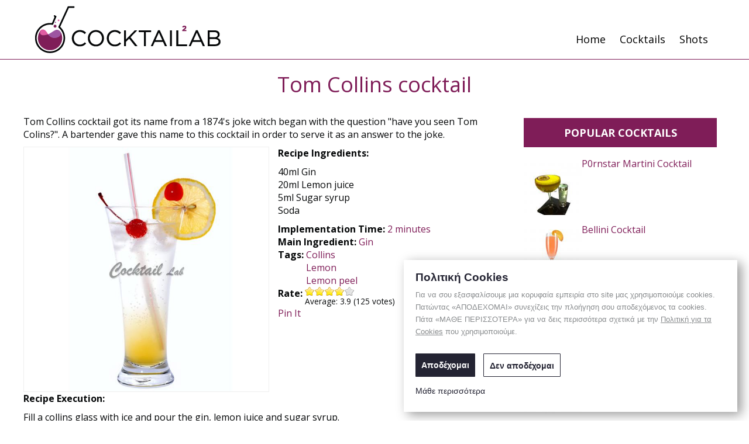

--- FILE ---
content_type: text/html; charset=utf-8
request_url: https://cocktaillab.org/cocktails/tom-collins-cocktail
body_size: 6666
content:
<!DOCTYPE html PUBLIC "-//W3C//DTD XHTML+RDFa 1.0//EN"
  "http://www.w3.org/MarkUp/DTD/xhtml-rdfa-1.dtd"><html xmlns="http://www.w3.org/1999/xhtml" xmlns:og="http://ogp.me/ns#" xmlns:fb="http://ogp.me/ns/fb#" xml:lang="en" version="XHTML+RDFa 1.0" dir="ltr"
  
  xmlns:og="http://ogp.me/ns#"
  xmlns:content="http://purl.org/rss/1.0/modules/content/"
  xmlns:dc="http://purl.org/dc/terms/"
  xmlns:foaf="http://xmlns.com/foaf/0.1/"
  xmlns:rdfs="http://www.w3.org/2000/01/rdf-schema#"
  xmlns:sioc="http://rdfs.org/sioc/ns#"
  xmlns:sioct="http://rdfs.org/sioc/types#"
  xmlns:skos="http://www.w3.org/2004/02/skos/core#"
  xmlns:xsd="http://www.w3.org/2001/XMLSchema#" class="html_node_120">
<head profile="http://www.w3.org/1999/xhtml/vocab">
  <meta http-equiv="Content-Type" content="text/html; charset=utf-8" />
<link href="https://cocktaillab.org/cocktails/tom-collins-cocktail" rel="alternate" hreflang="en" />
<link href="https://cocktaillab.org/el/%CE%BA%CE%BF%CE%BA%CF%84%CE%B5%CE%B9%CE%BB/%CF%84%CE%BF%CE%BC-%CE%BA%CE%BF%CE%BB%CE%B9%CE%BD%CF%82-%CE%BA%CE%BF%CE%BA%CF%84%CE%B5%CE%B9%CE%BB" rel="alternate" hreflang="el" />
<link rel="shortcut icon" href="https://cocktaillab.org/sites/default/files/favicon_2.png" type="image/png" />
<meta name="description" content="Tom Collins cocktail got its name from a 1874&#039;s joke witch began with the question &quot;have you seen Tom Colins?&quot;. A bartender gave this name to this cocktail in order to serve it as an answer to the joke." />
<meta name="keywords" content="cocktail,cocktail recipe,κοκτειλ,συνταγές κοκτειλ,recipe,Gin" />
<meta name="robots" content="follow, index" />
<link rel="canonical" href="https://cocktaillab.org/cocktails/tom-collins-cocktail" />
<link rel="shortlink" href="https://cocktaillab.org/node/120" />
<meta property="fb:admins" content="700503241" />
<meta property="fb:app_id" content="578095308926820" />
<meta property="og:site_name" content="Cocktail Lab | Cocktail Recipes" />
<meta property="og:type" content="drink" />
<meta property="og:url" content="https://cocktaillab.org/cocktails/tom-collins-cocktail" />
<meta property="og:title" content="Tom Collins cocktail" />
<meta property="og:description" content="Tom Collins cocktail got its name from a 1874&#039;s joke witch began with the question &quot;have you seen Tom Colins?&quot;. A bartender gave this name to this cocktail in order to serve it as an answer to the joke." />
<meta property="og:updated_time" content="2014-04-27T20:26:50+03:00" />
<meta property="og:image" content="https://cocktaillab.org/sites/default/files/recipe_images/tom_kollins_cocktail.jpg" />
<meta property="article:published_time" content="2013-11-07T21:59:12+02:00" />
<meta property="article:modified_time" content="2014-04-27T20:26:50+03:00" />
  <meta name="viewport" content="user-scalable=no, width=device-width, initial-scale=1, maximum-scale=1">
  <title>Tom Collins cocktail | Cocktail Lab | Cocktail Recipes</title>
  <link type="text/css" rel="stylesheet" href="https://cocktaillab.org/sites/default/files/css/css_xE-rWrJf-fncB6ztZfd2huxqgxu4WO-qwma6Xer30m4.css" media="all" />
<link type="text/css" rel="stylesheet" href="https://cocktaillab.org/sites/default/files/css/css_hYCLW089C9S9sP3ZYkuG6R-Q5ZHbEhblZBFjwZ_bE_I.css" media="all" />
<link type="text/css" rel="stylesheet" href="https://cocktaillab.org/sites/default/files/css/css_9Xtkn5IXdlDLvVl8IKRI1XNDIJfoJ0D9NG-CChm_DjE.css" media="all" />
<link type="text/css" rel="stylesheet" href="https://cocktaillab.org/sites/default/files/css/css_R7sOEdgUg88TgUsBT-vNOn4BSgOpN3V9r2mrOtRgX4g.css" media="all" />
  <script type="text/javascript" src="https://cocktaillab.org/sites/default/files/js/js_zS-CmNFGyegtLYJmqFRpxQvvQrfPIFrOMq_3T3C8sZE.js"></script>
<script type="text/javascript" src="https://cocktaillab.org/sites/default/files/js/js_GfhfG87z3G2pfx75lv_6Kp7vstsqWlnAb2C3ovnrHMY.js"></script>
<script type="text/javascript" src="https://cocktaillab.org/sites/default/files/js/js_YhBDAtF-1PXcuWFl7kGv2uIlCSaqoj9qM6C4YMfTSAQ.js"></script>
<script type="text/javascript" src="https://cocktaillab.org/sites/default/files/js/js_6uQwLRA3zhU0u9tY7D7aG_39_TUrMPp-RJFUsomToLA.js"></script>
<script type="text/javascript">
<!--//--><![CDATA[//><!--
jQuery.extend(Drupal.settings, {"basePath":"\/","pathPrefix":"","ajaxPageState":{"theme":"akasmak","theme_token":"Iq6waMNR8fVOgT3NagSe20WnjqqaHPcgaEf52C9UZPw","jquery_version":"1.7","js":{"sites\/all\/modules\/jquery_update\/replace\/jquery\/1.7\/jquery.min.js":1,"misc\/jquery-extend-3.4.0.js":1,"misc\/jquery-html-prefilter-3.5.0-backport.js":1,"misc\/jquery.once.js":1,"misc\/drupal.js":1,"sites\/all\/modules\/jquery_update\/replace\/ui\/external\/jquery.cookie.js":1,"sites\/all\/modules\/jquery_update\/replace\/misc\/jquery.form.min.js":1,"misc\/ajax.js":1,"sites\/all\/modules\/jquery_update\/js\/jquery_update.js":1,"misc\/progress.js":1,"sites\/all\/modules\/fivestar\/js\/fivestar.ajax.js":1,"sites\/all\/modules\/fivestar\/js\/fivestar.js":1,"sites\/all\/themes\/akasmak\/js\/labs.core.js":1,"sites\/all\/themes\/akasmak\/js\/script.js":1,"sites\/all\/themes\/akasmak\/js\/detectmobilebrowser.js":1,"sites\/all\/themes\/akasmak\/js\/jquery-ui.js":1,"sites\/all\/themes\/akasmak\/js\/hoverintent.js":1,"sites\/all\/themes\/akasmak\/js\/jquery.emptyonclick.js":1},"css":{"modules\/system\/system.base.css":1,"modules\/system\/system.menus.css":1,"modules\/system\/system.messages.css":1,"modules\/system\/system.theme.css":1,"modules\/field\/theme\/field.css":1,"modules\/node\/node.css":1,"modules\/search\/search.css":1,"modules\/user\/user.css":1,"sites\/all\/modules\/views\/css\/views.css":1,"sites\/all\/modules\/ctools\/css\/ctools.css":1,"sites\/all\/modules\/tagclouds\/tagclouds.css":1,"modules\/locale\/locale.css":1,"sites\/all\/modules\/fivestar\/css\/fivestar.css":1,"sites\/all\/modules\/fivestar\/widgets\/oxygen\/oxygen.css":1,"sites\/all\/themes\/akasmak\/css\/style.css":1,"sites\/all\/themes\/akasmak\/css\/setwidth.css":1,"sites\/all\/themes\/akasmak\/css\/font-awesome.min.css":1}},"better_exposed_filters":{"views":{"related_cocktails":{"displays":{"block_1":{"filters":[]}}},"blog":{"displays":{"block":{"filters":[]}}},"most_viewed":{"displays":{"block":{"filters":[]}}},"latest_cocktails":{"displays":{"block":{"filters":[]}}}}},"ajax":{"edit-vote--2":{"callback":"fivestar_ajax_submit","event":"change","url":"\/system\/ajax","submit":{"_triggering_element_name":"vote"}}},"urlIsAjaxTrusted":{"\/system\/ajax":true,"\/cocktails\/tom-collins-cocktail?mobile_detect_caching_notmobile":true}});
//--><!]]>
</script>
 
  
  
  
<script type="text/javascript"><!--//--><![CDATA[//><!--
	var appConfig = {'page':'false', 'type' : 'cocktail_recipe', 'arg0' : 'node', 'arg1' : '120'};
//--><!]]></script>

<!-- Google plus Script -->
	<script src="https://apis.google.com/js/platform.js" async defer></script>
<!-- END Google plus Script -->
	
<style type="text/css" media="all">@import "/gdpr_cookies_/cookies.css";</style>
<script type="text/javascript" src="/gdpr_cookies_/cookies.js?3"></script>
</head>
<body class="html not-front not-logged-in one-sidebar sidebar-second page-node page-node- page-node-120 node-type-cocktail-recipe i18n-en" >
	<!-- FB -->
	<div id="fb-root"></div>
	<script>(function(d, s, id) {
	  var js, fjs = d.getElementsByTagName(s)[0];
	  if (d.getElementById(id)) return;
	  js = d.createElement(s); js.id = id;
	  js.src = "//connect.facebook.net/en_US/sdk.js#xfbml=1&version=v2.5&appId=526285497407380";
	  fjs.parentNode.insertBefore(js, fjs);
	}(document, 'script', 'facebook-jssdk'));</script>
	<!-- END FB -->
  	<div id="wrapper" class="clearfix">	
					
	<!-- <script async src="//pagead2.googlesyndication.com/pagead/js/adsbygoogle.js"></script> -->
	<div id="page" class="withfooter inner">
		
						
		<div id="header_wrapper" class="fullwidth">
			
			<div id="header" class="setwidth clearfix">
									<a href="/" title="Home" rel="home" id="logo">
						<img src="https://cocktaillab.org/sites/default/files/logo_2.png" alt="Home" />
					</a>
								<i id="burgermenu" class="fa fa-bars"></i>
								
				    <div id="main-menu-wrapper"><ul class="menu clearfix"><li class="first leaf level-1"><a href="/" title="">Home</a></li>
<li class="leaf level-1"><a href="/cocktails">Cocktails</a></li>
<li class="last leaf level-1"><a href="/shots">Shots</a></li>
</ul></div>

			</div><!-- /#header -->
		
		</div><!-- /#header_wrapper -->
				
		<div id="wrapper_breadtitle" class="fullwidth">
			<div id="breadtitle" class="setwidth clearfix">
								  <div id="breadcrumb" class=""><a href="/">Home</a> / <a href="/vodka">Drinks with...</a> / <a href="/gin" title="Gin">Gin</a></div>
								
				<div id="title_wraper" class="">
					
											<h1 class="title" id="page-title">Tom Collins cocktail</h1>
										
				</div>
				
			</div>
		</div>
		
				
				
			  	
		<div id="wrapper_main" class="fullwidth">
			<div id="main" class="setwidth clearfix">
		
								
				<div id="content" class="column"><div class="section">
				  				    <div class="tabs">
				      				    </div>
				  				  				  				  				  				      <div id="block-system-main" class="block block-system clearfix">
  <div class="block-inner">
  
		            
		<div class="content" >
		  


	  	<span property="schema:name" content="Tom Collins cocktail" class="rdf-meta element-hidden"></span>  	<div class="field field-name-field-recipe-description field-type-text-with-summary field-label-hidden"><div class="field-items"><div class="field-item even" property=""><p>Tom Collins cocktail got its name from a 1874's joke witch began with the question "have you seen Tom Colins?". A bartender gave this name to this cocktail in order to serve it as an answer to the joke.</p>
</div></div></div>  	<div class="image_tags_wrapper clearfix">
  		<div class="left">
  			<div class="field field-name-field-recipe-image field-type-image field-label-hidden"><div class="field-items"><div class="field-item even" rel="schema:image" resource="https://cocktaillab.org/sites/default/files/styles/600x600/public/recipe_images/tom_kollins_cocktail.jpg?itok=1HGMla8M"><img typeof="foaf:Image" src="https://cocktaillab.org/sites/default/files/styles/600x600/public/recipe_images/tom_kollins_cocktail.jpg?itok=1HGMla8M" width="600" height="600" alt="Tom Collins cocktail" title="Tom Collins cocktail" /></div></div></div>  		</div>
  		<div class="right">
  			<div class="field field-name-field-recipe-ingredients field-type-text-long field-label-above"><div class="field-label">Recipe Ingredients:&nbsp;</div><div class="field-items"><div class="field-item even"><p>40ml Gin<br />
20ml Lemon juice<br />
5ml Sugar syrup<br />
Soda</p>
</div></div></div>  			<div class="field field-name-field-implementation-time field-type-taxonomy-term-reference field-label-inline clearfix"><div class="field-label">Implementation Time:&nbsp;</div><div class="field-items"><div class="field-item even" rel="schema:totalTime"><a href="/recipe-implementation-time/2-minutes" typeof="skos:Concept" property="rdfs:label skos:prefLabel">2 minutes</a></div></div></div>  			<div class="field field-name-field-main-ingredient field-type-taxonomy-term-reference field-label-inline clearfix"><div class="field-label">Main Ingredient:&nbsp;</div><div class="field-items"><div class="field-item even"><a href="/gin" typeof="skos:Concept" property="rdfs:label skos:prefLabel">Gin</a></div></div></div>  			<div class="field field-name-field-free-tags field-type-taxonomy-term-reference field-label-inline clearfix"><div class="field-label">Tags:&nbsp;</div><div class="field-items"><div class="field-item even"><a href="/collins" typeof="skos:Concept" property="rdfs:label skos:prefLabel">Collins</a></div><div class="field-item odd"><a href="/free-tags/lemon" typeof="skos:Concept" property="rdfs:label skos:prefLabel">Lemon</a></div><div class="field-item even"><a href="/free-tags/lemon-peel" typeof="skos:Concept" property="rdfs:label skos:prefLabel">Lemon peel</a></div></div></div>  			<div class="field field-name-field-rate field-type-fivestar field-label-inline clearfix"><div class="field-label">Rate:&nbsp;</div><div class="field-items"><div class="field-item even"><form class="fivestar-widget" action="/cocktails/tom-collins-cocktail?mobile_detect_caching_notmobile" method="post" id="fivestar-custom-widget" accept-charset="UTF-8"><div><div  class="clearfix fivestar-average-text fivestar-average-stars fivestar-form-item fivestar-oxygen"><div class="form-item form-type-fivestar form-item-vote">
 <div class="form-item form-type-select form-item-vote">
 <select id="edit-vote--2" name="vote" class="form-select"><option value="-">Select rating</option><option value="20">Give Tom Collins cocktail 1/5</option><option value="40">Give Tom Collins cocktail 2/5</option><option value="60">Give Tom Collins cocktail 3/5</option><option value="80" selected="selected">Give Tom Collins cocktail 4/5</option><option value="100">Give Tom Collins cocktail 5/5</option></select>
<div class="description"><div class="fivestar-summary fivestar-summary-average-count"><span class="average-rating">Average: <span >3.9</span></span> <span class="total-votes">(<span >125</span> votes)</span></div></div>
</div>

</div>
</div><input class="fivestar-submit form-submit" type="submit" id="edit-fivestar-submit" name="op" value="Rate" /><input type="hidden" name="form_build_id" value="form-CTZDZIDk-NHKpSPtNCCO_Oyt1ImTgr0CF2uoBlXKwTU" />
<input type="hidden" name="form_id" value="fivestar_custom_widget" />
</div></form></div></div></div>  			<div id="node-share">
  				<a href="https://pinterest.com/pin/create/button/?url=https://cocktaillab.org/cocktails/tom-collins-cocktail&media=https%3A%2F%2Fcocktaillab.org%2Fsites%2Fdefault%2Ffiles%2Fstyles%2F600x600%2Fpublic%2Frecipe_images%2Ftom_kollins_cocktail.jpg%3Fitok%3D1HGMla8M&description=Tom Collins cocktail" class="pin-it-button" count-layout="horizontal">Pin It</a><script type="text/javascript" src="https://assets.pinterest.com/js/pinit.js"></script>
		      	<div class="fb-like" data-href="https://cocktaillab.org/cocktails/tom-collins-cocktail" data-layout="button_count" data-action="like" data-show-faces="true" data-share="true"></div>
		      	<div class="g-plusone" data-href="https://cocktaillab.org/cocktails/tom-collins-cocktail"></div>
  			</div>
  		</div>
  	</div>
  	
  	
  	
   
  	  	
  	<div class="field field-name-field-recipe-execution field-type-text-long field-label-above"><div class="field-label">Recipe Execution:&nbsp;</div><div class="field-items"><div class="field-item even" property="schema:recipeInstructions"><p>Fill a collins glass with ice and pour the gin, lemon juice and sugar syrup.<br />
Fill with soda and stir well.<br />
Garnish with a lemon peel.<br />
Tom Collins cocktail is ready.. Enjoy!</p>
</div></div></div>  	  	


		</div>
		
  </div>
</div>
				  				
				  				    <div id="content-bottom" >
				          <div id="block-views-related_cocktails-block_1" class="block block-views clearfix">
  <div class="block-inner">
  
		             <div class="title-bg"><div class="title"><h2 class="block-title">See also</h2></div></div>
                    
		<div class="content" >
		  <div class="view view-related-cocktails view-id-related_cocktails view-display-id-block_1 view-dom-id-0b8b821169e4c1ef617803de05f5e370">
        
  
  
      <div class="view-content">
        <div class="views-row views-row-1 views-row-odd views-row-first">
      
  <div class="views-field views-field-field-recipe-image">        <div class="field-content"><a href="/cocktails/blue-martini-cocktail"><img typeof="foaf:Image" src="https://cocktaillab.org/sites/default/files/styles/300x300/public/recipe_images/blue_martini_cocktail.jpg?itok=61UWOixu" width="300" height="300" alt="Blue Martini Cocktail" title="Blue Martini Cocktail" /></a></div>  </div>  
  <div class="views-field views-field-title">        <span class="field-content"><a href="/cocktails/blue-martini-cocktail">Blue Martini Cocktail</a></span>  </div>  </div>
  <div class="views-row views-row-2 views-row-even">
      
  <div class="views-field views-field-field-recipe-image">        <div class="field-content"><a href="/cocktails/brazilian-rose-cocktail"><img typeof="foaf:Image" src="https://cocktaillab.org/sites/default/files/styles/300x300/public/recipe_images/brasilian_rose_cocktail3.jpg?itok=XW6Dz-vd" width="300" height="300" alt="Brazilian Rose κοκτειλ" title="Brazilian Rose κοκτειλ" /></a></div>  </div>  
  <div class="views-field views-field-title">        <span class="field-content"><a href="/cocktails/brazilian-rose-cocktail">Brazilian Rose Cocktail</a></span>  </div>  </div>
  <div class="views-row views-row-3 views-row-odd">
      
  <div class="views-field views-field-field-recipe-image">        <div class="field-content"><a href="/cocktails/caipirissima-cocktail"><img typeof="foaf:Image" src="https://cocktaillab.org/sites/default/files/styles/300x300/public/recipe_images/caipirissima_cocktail.jpg?itok=QkPetnXA" width="300" height="300" alt="Caipirissima cocktail recipe" title="Caipirissima cocktail recipe" /></a></div>  </div>  
  <div class="views-field views-field-title">        <span class="field-content"><a href="/cocktails/caipirissima-cocktail">Caipirissima cocktail</a></span>  </div>  </div>
  <div class="views-row views-row-4 views-row-even views-row-last">
      
  <div class="views-field views-field-field-recipe-image">        <div class="field-content"><a href="/cocktails/margarita-cocktail-recipe"><img typeof="foaf:Image" src="https://cocktaillab.org/sites/default/files/styles/300x300/public/recipe_images/margarita_cocktail.jpg?itok=mMFjhrow" width="300" height="300" alt="Margarita Cocktail" title="Margarita Cocktail" /></a></div>  </div>  
  <div class="views-field views-field-title">        <span class="field-content"><a href="/cocktails/margarita-cocktail-recipe">Margarita cocktail recipe</a></span>  </div>  </div>
    </div>
  
  
  
  
  
  
</div>		</div>
		
  </div>
</div>
				    </div>
				  				  <div class="clearfix"></div>
				</div></div> <!-- /.section, /#content -->
				
								  <div id="sidebar-second" class="column sidebar"><div class="section">
				        <div id="block-views-most_viewed-block" class="block block-views clearfix">
  <div class="block-inner">
  
		             <div class="title-bg"><div class="title"><h2 class="block-title">Popular Cocktails</h2></div></div>
                    
		<div class="content" >
		  <div class="view view-most-viewed view-id-most_viewed view-display-id-block view-dom-id-f2ff90067240849372328adc65e26365">
        
  
  
      <div class="view-content">
        <div class="views-row views-row-1 views-row-odd views-row-first">
      
  <div class="views-field views-field-field-recipe-image">        <div class="field-content"><a href="/cocktails/p0rnstar-martini-cocktail"><img typeof="foaf:Image" src="https://cocktaillab.org/sites/default/files/styles/150x150/public/recipe_images/pornstar_martini_cocktail_0.jpg?itok=RgWtQZ-1" width="150" height="150" alt="P0rnstar Martini Cocktail" title="P0rnstar Martini Cocktail" /></a></div>  </div>  
  <div class="views-field views-field-title">        <span class="field-content totalviews--totalcount"><a href="/cocktails/p0rnstar-martini-cocktail">P0rnstar Martini Cocktail</a></span>  </div>  </div>
  <div class="views-row views-row-2 views-row-even">
      
  <div class="views-field views-field-field-recipe-image">        <div class="field-content"><a href="/cocktails/bellini-cocktail"><img typeof="foaf:Image" src="https://cocktaillab.org/sites/default/files/styles/150x150/public/recipe_images/bellini_cocktail.jpg?itok=F264AsMo" width="150" height="150" alt="Bellini Cocktail Recipe" title="Bellini Cocktail Recipe" /></a></div>  </div>  
  <div class="views-field views-field-title">        <span class="field-content totalviews--totalcount"><a href="/cocktails/bellini-cocktail">Bellini Cocktail</a></span>  </div>  </div>
  <div class="views-row views-row-3 views-row-odd">
      
  <div class="views-field views-field-field-recipe-image">        <div class="field-content"><a href="/cocktails/bloody-mary-cocktail"><img typeof="foaf:Image" src="https://cocktaillab.org/sites/default/files/styles/150x150/public/recipe_images/bloody_mary_cocktail_1.jpg?itok=9ZIidd5y" width="150" height="150" alt="Bloody Mary Cocktail" title="Bloody Mary Cocktail" /></a></div>  </div>  
  <div class="views-field views-field-title">        <span class="field-content totalviews--totalcount"><a href="/cocktails/bloody-mary-cocktail">Bloody Mary Cocktail</a></span>  </div>  </div>
  <div class="views-row views-row-4 views-row-even">
      
  <div class="views-field views-field-field-recipe-image">        <div class="field-content"><a href="/cocktails/caipiroska-cocktail"><img typeof="foaf:Image" src="https://cocktaillab.org/sites/default/files/styles/150x150/public/recipe_images/caipiroska_cocktail_new.jpg?itok=1UTKBdK6" width="150" height="150" alt="Caipiroska cocktail recipe" title="Caipiroska cocktail recipe" /></a></div>  </div>  
  <div class="views-field views-field-title">        <span class="field-content totalviews--totalcount"><a href="/cocktails/caipiroska-cocktail">Caipiroska cocktail</a></span>  </div>  </div>
  <div class="views-row views-row-5 views-row-odd views-row-last">
      
  <div class="views-field views-field-field-recipe-image">        <div class="field-content"><a href="/cocktails/mai-tai-cocktail"><img typeof="foaf:Image" src="https://cocktaillab.org/sites/default/files/styles/150x150/public/recipe_images/mai-tai-cocktail.jpg?itok=DW0Syx2c" width="150" height="150" alt="Mai Tai cocktail" title="Mai Tai cocktail" /></a></div>  </div>  
  <div class="views-field views-field-title">        <span class="field-content totalviews--totalcount"><a href="/cocktails/mai-tai-cocktail">Mai Tai Cocktail</a></span>  </div>  </div>
    </div>
  
  
  
  
  
  
</div>		</div>
		
  </div>
</div><div id="block-views-latest_cocktails-block" class="block block-views clearfix">
  <div class="block-inner">
  
		             <div class="title-bg"><div class="title"><h2 class="block-title">Latest Cocktails</h2></div></div>
                    
		<div class="content" >
		  <div class="view view-latest-cocktails view-id-latest_cocktails view-display-id-block view-dom-id-8fc54e61f7b73c3ad64f98ed3e0a4fb1">
        
  
  
      <div class="view-content">
        <div class="views-row views-row-1 views-row-odd views-row-first">
      
  <div class="views-field views-field-field-recipe-image">        <div class="field-content"><a href="/cocktails/long-beach-iced-tea"><img typeof="foaf:Image" src="https://cocktaillab.org/sites/default/files/styles/150x150/public/recipe_images/long_beach_iced_tea_cocktail.jpg?itok=LCJObdiL" width="150" height="150" alt="Long Beach Iced Tea Cocktail" title="Long Beach Iced Tea Cocktail" /></a></div>  </div>  
  <div class="views-field views-field-title">        <span class="field-content"><a href="/cocktails/long-beach-iced-tea">Long Beach Iced Tea</a></span>  </div>  </div>
  <div class="views-row views-row-2 views-row-even">
      
  <div class="views-field views-field-field-recipe-image">        <div class="field-content"><a href="/cocktails/rum-fashioned"><img typeof="foaf:Image" src="https://cocktaillab.org/sites/default/files/styles/150x150/public/recipe_images/rum_fashion_cocktail.jpg?itok=5H1ESzm4" width="150" height="150" alt="Rum Fashioned Cocktail" title="Rum Fashioned Cocktail" /></a></div>  </div>  
  <div class="views-field views-field-title">        <span class="field-content"><a href="/cocktails/rum-fashioned">Rum Fashioned</a></span>  </div>  </div>
  <div class="views-row views-row-3 views-row-odd">
      
  <div class="views-field views-field-field-recipe-image">        <div class="field-content"><a href="/cocktails/eggnog"><img typeof="foaf:Image" src="https://cocktaillab.org/sites/default/files/styles/150x150/public/recipe_images/eggnog_christmas_cocktail.jpg?itok=gobtnfRK" width="150" height="150" alt="Eggnog Christmas Cocktail" title="Eggnog Christmas Cocktail" /></a></div>  </div>  
  <div class="views-field views-field-title">        <span class="field-content"><a href="/cocktails/eggnog">Eggnog</a></span>  </div>  </div>
  <div class="views-row views-row-4 views-row-even">
      
  <div class="views-field views-field-field-recipe-image">        <div class="field-content"><a href="/cocktails/mojito-raspberry-cocktail"><img typeof="foaf:Image" src="https://cocktaillab.org/sites/default/files/styles/150x150/public/recipe_images/mojito_raspberry_cocktail.jpg?itok=lyYpRJOg" width="150" height="150" alt="Mojito Raspberry Cocktail" title="Mojito Raspberry Cocktail" /></a></div>  </div>  
  <div class="views-field views-field-title">        <span class="field-content"><a href="/cocktails/mojito-raspberry-cocktail">Mojito Raspberry Cocktail</a></span>  </div>  </div>
  <div class="views-row views-row-5 views-row-odd views-row-last">
      
  <div class="views-field views-field-field-recipe-image">        <div class="field-content"><a href="/cocktails/moneyshot-martini-cocktail"><img typeof="foaf:Image" src="https://cocktaillab.org/sites/default/files/styles/150x150/public/default_images/cocktaillab_no-image.jpg?itok=dh3e1CRP" width="150" height="150" alt="" /></a></div>  </div>  
  <div class="views-field views-field-title">        <span class="field-content"><a href="/cocktails/moneyshot-martini-cocktail">Moneyshot Martini Cocktail</a></span>  </div>  </div>
    </div>
  
  
  
  
  
  
</div>		</div>
		
  </div>
</div>
				  </div></div> <!-- /.section, /#sidebar-second -->
								<div class="clearfix"></div>
			</div> <!-- /#main -->
		</div> <!-- wrapper_main -->
			
			  	
	  			
					<div id="wrapper_footer_columns" class="fullwidth clearfix">
				<div id="footer_columns" class="setwidth clearfix">
										    <div id="block-locale-language" class="block block-locale clearfix">
  <div class="block-inner">
  
		            
		<div class="content" >
		  <a href="/cocktails/tom-collins-cocktail" class="link-class1 link-class2 active">En</a> <span>|</span> <a href="/el/%CE%BA%CE%BF%CE%BA%CF%84%CE%B5%CE%B9%CE%BB/%CF%84%CE%BF%CE%BC-%CE%BA%CE%BF%CE%BB%CE%B9%CE%BD%CF%82-%CE%BA%CE%BF%CE%BA%CF%84%CE%B5%CE%B9%CE%BB" class="link-class1 link-class2">Ελ</a>		</div>
		
  </div>
</div>
														</div>
			</div> <!-- /#wrapper_footer_columns-->
				
					<div id="wrapper_footer" class="fullwidth">
								<div id="footer" class="setwidth clearfix">    <div id="block-tagclouds-5" class="block block-tagclouds clearfix">
  <div class="block-inner">
  
		             <div class="title-bg"><div class="title"><h2 class="block-title">Tags</h2></div></div>
                    
		<div class="content" >
		  <span class='tagclouds-term'><a href="/free-tags/classic" class="tagclouds level6" title="">Classic</a></span>
<span class='tagclouds-term'><a href="/cranberry" class="tagclouds level1" title="Cocktail recipes with Cranberry!">Cranberry</a></span>
<span class='tagclouds-term'><a href="/daiquiri" class="tagclouds level1" title="Find Daiquiri cocktail recipes such as Lime Daiquiri, Strawberry Daiquiri, Daiquiri Mango, Florida Daiquiri cocktail and many more!">Daiquiri</a></span>
<span class='tagclouds-term'><a href="/free-tags/lemon" class="tagclouds level1" title="Cocktail recipes which include lemon!">Lemon</a></span>
<span class='tagclouds-term'><a href="/lime" class="tagclouds level6" title="Cocktail recipes which use lime as an ingredient or garnish !">Lime</a></span>
<span class='tagclouds-term'><a href="/free-tags/maraschino" class="tagclouds level1" title="">Maraschino</a></span>
<span class='tagclouds-term'><a href="/martini" class="tagclouds level6" title="All the famous martini cocktail&#039;s are here! Dry martini, Apple martini cocktail, PornStar martini and many more martini cocktails!">Martini</a></span>
<span class='tagclouds-term'><a href="/mojito" class="tagclouds level2" title="Recipes for Mojito cocktails like the classic Mojito, Mexican Mojito, Strawberry Mojito, Pomegranate Mojito and many more!">Mojito</a></span>
<span class='tagclouds-term'><a href="/free-tags/party" class="tagclouds level4" title="">Party</a></span>
<span class='tagclouds-term'><a href="/red" class="tagclouds level3" title="Cocktail recipes with RED color!">Red</a></span>
<span class='tagclouds-term'><a href="/strawberry" class="tagclouds level1" title="Cocktail recipes with strawberry like strawberry Daiquiri, strawberry Mojito, strawberry Caipirinha cocktail and many more!">Strawberry</a></span>
<span class='tagclouds-term'><a href="/strong" class="tagclouds level6" title="STRONG Cocktail recipes or &quot;how to get drunk fast&quot; cocktails!">Strong</a></span>
<span class='tagclouds-term'><a href="/free-tags/summer" class="tagclouds level4" title="">Summer</a></span>
<span class='tagclouds-term'><a href="/free-tags/summertime" class="tagclouds level3" title="">Summertime</a></span>
<span class='tagclouds-term'><a href="/vermouth" class="tagclouds level3" title="Cocktail recipes with Vermouth like Bronx cocktail, Dry Martini Cocktail and many more!">Vermouth</a></span>
<div class="more-link"><a href="/tagclouds/chunk/5" title="more tags">More</a></div>		</div>
		
  </div>
</div>
</div>				<div id="footer_bottom" class="setwidth clearfix">    <div id="block-menu-menu-footer-menu" class="block block-menu clearfix">
  <div class="block-inner">
  
		            
		<div class="content" >
		  <ul class="menu clearfix"><li class="first last leaf level-1"><a href="/privacy-policy-cookies-policy">Privacy Policy &amp; Cookies Policy</a></li>
</ul>		</div>
		
  </div>
</div>
</div>				<div id="footnote" class="setwidth clearfix">Copyright © 2026 Cocktail Lab | Cocktail Recipes All Rights Reserved.</div>
			</div>
				<div class="clearfix"></div>
	</div><!-- /#page -->
			</div>
	<div class="tynt-speedshare-bar"></div> 
<script defer src="https://static.cloudflareinsights.com/beacon.min.js/vcd15cbe7772f49c399c6a5babf22c1241717689176015" integrity="sha512-ZpsOmlRQV6y907TI0dKBHq9Md29nnaEIPlkf84rnaERnq6zvWvPUqr2ft8M1aS28oN72PdrCzSjY4U6VaAw1EQ==" data-cf-beacon='{"version":"2024.11.0","token":"adb707ea72464ddbb88636616e23f285","r":1,"server_timing":{"name":{"cfCacheStatus":true,"cfEdge":true,"cfExtPri":true,"cfL4":true,"cfOrigin":true,"cfSpeedBrain":true},"location_startswith":null}}' crossorigin="anonymous"></script>
</body>
</html>


--- FILE ---
content_type: text/html; charset=utf-8
request_url: https://accounts.google.com/o/oauth2/postmessageRelay?parent=https%3A%2F%2Fcocktaillab.org&jsh=m%3B%2F_%2Fscs%2Fabc-static%2F_%2Fjs%2Fk%3Dgapi.lb.en.OE6tiwO4KJo.O%2Fd%3D1%2Frs%3DAHpOoo_Itz6IAL6GO-n8kgAepm47TBsg1Q%2Fm%3D__features__
body_size: 163
content:
<!DOCTYPE html><html><head><title></title><meta http-equiv="content-type" content="text/html; charset=utf-8"><meta http-equiv="X-UA-Compatible" content="IE=edge"><meta name="viewport" content="width=device-width, initial-scale=1, minimum-scale=1, maximum-scale=1, user-scalable=0"><script src='https://ssl.gstatic.com/accounts/o/2580342461-postmessagerelay.js' nonce="Qnu6YzKnJ0THtyLAb76jPQ"></script></head><body><script type="text/javascript" src="https://apis.google.com/js/rpc:shindig_random.js?onload=init" nonce="Qnu6YzKnJ0THtyLAb76jPQ"></script></body></html>

--- FILE ---
content_type: text/javascript
request_url: https://cocktaillab.org/gdpr_cookies_/cookies.js?3
body_size: 3452
content:
//Drupal 		
(function ($) {
	$(function() { 
		
		
(function(factory){if(typeof define==='function'&&define.amd){define(['jquery'],factory);}else if(typeof exports==='object'){factory(require('jquery'));}else{factory(jQuery);}}(function($){var pluses=/\+/g;function encode(s){return config.raw?s:encodeURIComponent(s);}
function decode(s){return config.raw?s:decodeURIComponent(s);}
function stringifyCookieValue(value){return encode(config.json?JSON.stringify(value):String(value));}
function parseCookieValue(s){if(s.indexOf('"')===0){s=s.slice(1,-1).replace(/\\"/g,'"').replace(/\\\\/g,'\\');}
try{s=decodeURIComponent(s.replace(pluses,' '));return config.json?JSON.parse(s):s;}catch(e){}}
function read(s,converter){var value=config.raw?s:parseCookieValue(s);return $.isFunction(converter)?converter(value):value;}
var config=$.pcookie=function(key,value,options){if(value!==undefined&&!$.isFunction(value)){options=$.extend({},config.defaults,options);if(typeof options.expires==='number'){var days=options.expires,t=options.expires=new Date();t.setTime(+t+days*864e+5);}
return(document.cookie=[encode(key),'=',stringifyCookieValue(value),options.expires?'; expires='+options.expires.toUTCString():'',options.path?'; path='+options.path:'',options.domain?'; domain='+options.domain:'',options.secure?'; secure':''].join(''));}
var result=key?undefined:{};var cookies=document.cookie?document.cookie.split('; '):[];for(var i=0,l=cookies.length;i<l;i++){var parts=cookies[i].split('=');var name=decode(parts.shift());var cookie=parts.join('=');if(key&&key===name){result=read(cookie,value);break;}
if(!key&&(cookie=read(cookie))!==undefined){result[name]=cookie;}}
return result;};config.defaults={};$.removeCookie=function(key,options){if($.pcookie(key)===undefined){return false;}
$.pcookie(key,'',$.extend({},options,{expires:-1}));return!$.pcookie(key);};}));
	

var cookiesManager = (function () {

	//Storage Object
		var appData = {
			cookie_init : "",
			cookie_cb : function() {},
			cookie_optin : $.pcookie('cookie_optin'),
			cookie_path : window.location.pathname,
			cookie_flag : "showpopup",
			cookie_level : {
				necessary:1
			}
		};
		try{ 
			 if(appData.cookie_optin === undefined) {
					appData.cookie_flag = "showpopup";
			 } else if(appData.cookie_optin === "accepted") {
					appData.cookie_flag = "accepted";
			 }

			 var cookie_level = $.parseJSON($.pcookie('cookie_level'));
			 if(Object.keys(cookie_level).length) {
					appData.cookie_level = cookie_level;
			 }	 
				
		 } catch(err){  }

	
	//Private Functions 
		function showPopUp(){
			 	$('body').addClass('cookie-lock-position');
				$("#cookiepopup").fadeIn();
			}
		
		function hidePopUp(){
				$("#cookiepopup").fadeOut();
				$('body').removeClass('cookie-lock-position');
			}
		
		function saveCookies(callback){
				if ( typeof callback !== 'function' ) var callback = function() {};
					hidePopUp();
					
					//httponly Cookies
					$.ajax({
					  url: appData.cookie_path+"gdpr_cookies_/save",
					  type: "POST",
            		  data: {cookie_optin : appData.cookie_level},
					  cache: false
					});
					
				return callback(appData.cookie_level);		
			}

		return {
			
			init : function(cookieData,callback){
					if ( typeof callback !== 'function' ) var callback = function() {};
					if ( typeof callbackNot !== 'function' ) var callbackNot = function() {};
					
					appData.cookie_init = cookieData;
					appData.cookie_cb = callback;
					
					appData.cookie_path = cookieData.options.cookie_path;
										
					if(appData.cookie_flag == "showpopup"){ 
						
						//$('head').append('<style type="text/css" media="all">@import "'+appData.cookie_path+'gdpr_cookies/cookies.css?v=1";</style>');
			
						$("body").prepend(
							'<div id="cookiepopup" style="display:none;">'+
							'	<div class="cookie_tabs">'+
							'		<div class="cookie_tab_wrapper" id="cookie_info">'+
							'			<a href="#" class="cookie_closebtn"></a>'+
							'			<div class="cookie_content">'+
							'				<span class="cookie_title">Ρυθμίσεις χρήσης Cookies</span>'+
							'				<span class="cookie_subtitle">Τι είναι τα cookies;</span>'+
							'				Χρησιμοποιούμε cookies στον ιστότοπο μας για τη διαχείριση των περιόδων σύνδεσης, για την παροχή εξατομικευμένων ιστοσελίδων και για την προσαρμογή διαφημιστικού και άλλου περιεχομένου ώστε να αντικατοπτρίζει τις ιδιαίτερες ανάγκες και τα ενδιαφέροντά σας.'+
							'				<div><a class="cookie_more_link" target="_blank" href="'+cookieData.options.cookie_more_link+'">Μάθε περισσότερα</a></div>'+
							'			</div>'+
							'			<div class="cookie_choice">'+
							'				<div id="cookie_data_optin"></div>'+				
							'			</div>'+
							'			<div class="cookie_btn_wrapper">'+
							'				<a href="javascript:void(0);" class="cookie_btn cookie_reject">Αποθήκευση</a>'+
							'			</div>'+
							'		</div>'+
							'		<div class="cookie_tab_wrapper" id="cookie_home">'+
							'			<a href="#" class="cookie_closebtn"></a>'+
							'			<div class="cookie_content">'+
							'				<p>'+
							'					<span class="cookie_title">Πολιτική Cookies</span>'+
							'					Για να σου εξασφαλίσουμε μια κορυφαία εμπειρία στο site μας χρησιμοποιούμε cookies. Πατώντας «ΑΠΟΔΕΧΟΜΑΙ» συνεχίζεις την πλοήγηση σου αποδεχόμενος τα cookies. Πάτα «ΜΑΘΕ ΠΕΡΙΣΣΟΤΕΡΑ» για να δεις περισσότερα σχετικά με την <a href="https://cocktaillab.org/el/node/232" target="_blank">Πολιτική για τα Cookies</a> που χρησιμοποιούμε.'+
							'				</p>'+
							'			</div>'+
							'			<div class="cookie_btn_wrapper">'+
							'				<a href="javascript:void(0);" class="cookie_btn cookie_accept">Αποδέχομαι</a>'+
							'				<a href="javascript:void(0);" class="cookie_btn cookie_notaccept">Δεν αποδέχομαι</a>'+
							'				<a href="javascript:void(0);" class="cookie_btn cookie_clear cookie_moreinfo">Μάθε περισσότερα</a>'+
							'			</div>'+
							'		</div>'+
							'	</div>'+
							'</div>'
						);
						
						var cookie_data_optin = $("#cookie_data_optin");
							cookie_data_optin.html("");
						$.each( cookieData.checkboxes, function( key, value ) {
							var optinTemplate = '<div class="cookie_choice_wrapper"><div class="cookie_choice_text"><span class="cookie_choice_title">'+value.title+'</span><div class="cookie_more_info">'+value.description+'</div></div><div class="cookie_choice_checkbox"><span rel="'+key+'" class="'+value.classes+'"></span></div></div>';
							cookie_data_optin.append(optinTemplate);
						});
						
						$(".cookie_closebtn").unbind().click(hidePopUp);
						
						$(".cookie_active").unbind().click(function(){ 
							var self = $(this);
								self.toggleClass("cookie_checked");
						});
						
						$(".cookie_accept").unbind().click(function(){ 
							$.each( cookieData.checkboxes, function( key, value ) {
								appData.cookie_level[key] = 1;
							});
							saveCookies(callback); 
						});
						
						$(".cookie_reject").unbind().click(function(){
							$(".cookie_choice_checkbox span").each( function( key, value ) {
								var self = $(this);
								appData.cookie_level[self.attr("rel")] = self.hasClass("cookie_checked") ? 1 : 0;
							}); 
							saveCookies(callback); 
						});
							                 
						$(".cookie_notaccept, .cookie_moreinfo").unbind().click(function(e){
							e.preventDefault();
							$(".cookie_tab_wrapper").hide();
							$("#cookie_info").fadeIn();
						});
                        
                        
                        setTimeout(function(){
                        	showPopUp();	
                        },500);     
						
							
					} else if(appData.cookie_flag == "accepted"){
						return callback(appData.cookie_level);
						
					}
					
			},
			forcePopup : function(){
				appData.cookie_flag = "showpopup";
				cookiesManager.init(appData.cookie_init,appData.cookie_cb);
				$.each( appData.cookie_level, function( key, value ) {
					if(value == 0){
						$(".cookie_choice_checkbox span[rel='"+key+"']").removeClass("cookie_checked");
					} else if(value == 1){
						$(".cookie_choice_checkbox span[rel='"+key+"']").addClass("cookie_checked");
					}
				});
			}	
		};

}());


//Init Cookies App
$(function() {
	
	//if fbq not defined
	if ( typeof fbq !== 'function' ) var fbq = function() {};
	
	cookiesManager.init({
		options:{
			cookie_more_link : "https://cocktaillab.org/el/node/232",
			cookie_path : "/"
		},
		checkboxes:{
				necessary:{
					title : "Απαραίτητα Cookies",
					description : "Τα απολύτως απαραίτητα cookies ουσιαστικής σημασίας για την ορθή λειτουργία του ιστοτόπου. Σου επιτρέπουν να πλοηγηθείς και να χρησιμοποιείς τις λειτουργίες του. Δεν αναγνωρίζουν την ατομική σου ταυτότητα. Χωρίς αυτά τα cookies, δεν μπορούμε να προσφέρουμε αποτελεσματική λειτουργία του ιστοτόπου μας.", 	
					classes : "cookie_checked cookie_necessary"
				},
				performance:{
					title : "Cookies επιδόσεων",
					description : "Τα cookies επιδόσεων συλλέγουν πληροφορίες σχετικά με τον τρόπο που οι επισκέπτες χρησιμοποιούν τον ιστότοπο. Χρησιμοποιούντα αποκλειστικά για τη βελτίωση των επιδόσεων μίας ιστοσελίδας.", 	
					classes : "cookie_active"
				},

		}
	},function(data){
			//console.log("Accepted");
			//console.log(data);
			
			
			if(data.performance == 1){ 
			
				//Case Analytics GA
				  (function(i,s,o,g,r,a,m){i['GoogleAnalyticsObject']=r;i[r]=i[r]||function(){
				  (i[r].q=i[r].q||[]).push(arguments)},i[r].l=1*new Date();a=s.createElement(o),
				  m=s.getElementsByTagName(o)[0];a.async=1;a.src=g;m.parentNode.insertBefore(a,m)
				  })(window,document,'script','//www.google-analytics.com/analytics.js','ga');
				  
				  ga('create', ' UA-22561692-7', 'auto');
				  ga('require', 'displayfeatures');
				  ga('set', 'anonymizeIp', true);
				  ga('send', 'pageview');
			
			}
			
			if(data.remarketing === 1){

			}
			
			
	});
	
});




});
})(jQuery);




